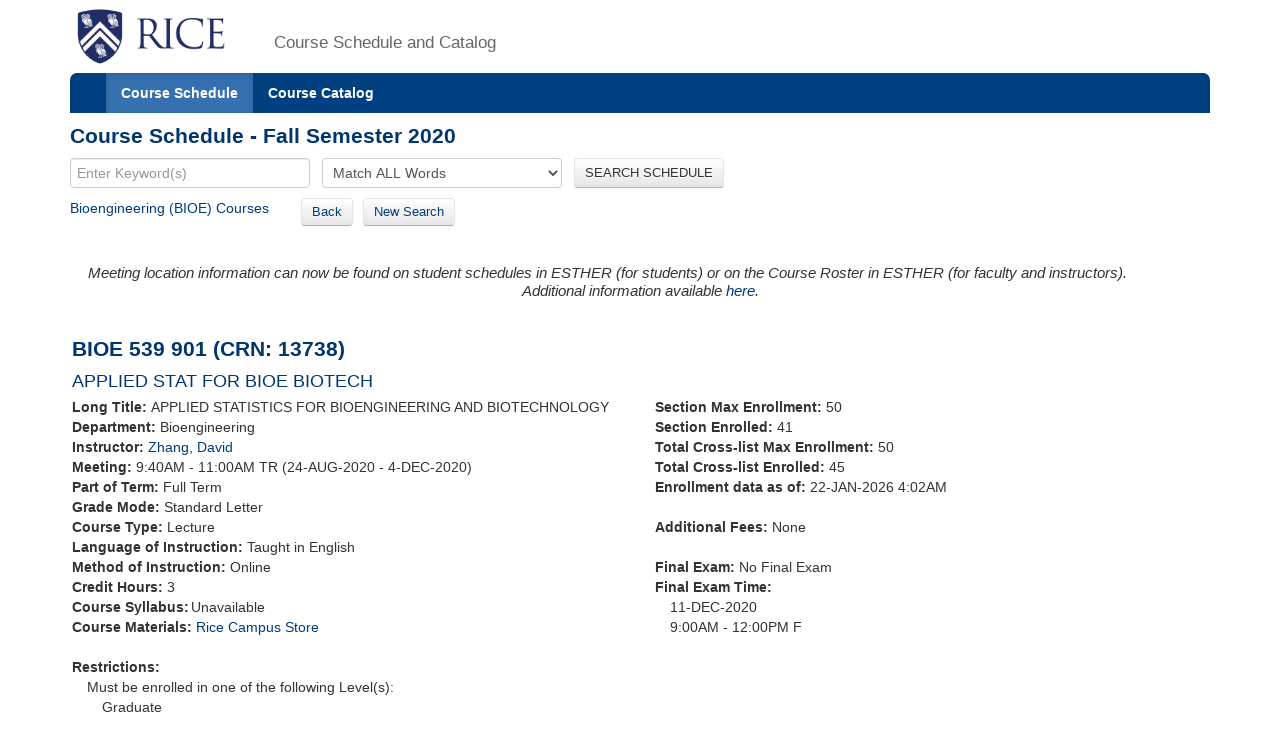

--- FILE ---
content_type: text/xml;charset=UTF-8
request_url: https://courses.rice.edu/courses/!SWKSCAT.info?action=ASSOCIATED-SECTIONS&crn=13738&term=202110
body_size: 828
content:
<ASSOCIATED-SECTIONS term="202110" crn="13738">
  <ADDITIONAL-SECTIONS>
    <COURSES type="term" format="short"/>
  </ADDITIONAL-SECTIONS>
  <CROSSLIST-SECTIONS>
    <COURSES type="term" format="short">
      <COURSE crn="14022" subj-code="BIOE" crse-numb="439" seq-numb="901">
        <SESSION code="1">Full Term</SESSION>
        <TERM code="202110">Fall Semester 2020</TERM>
        <SUBJECT code="BIOE">Bioengineering</SUBJECT>
        <DEPARTMENT code="BIOE">Bioengineering</DEPARTMENT>
        <SCHOOL code="EN">School of Engineering and Computing</SCHOOL>
        <EXAM code="N">No Final Exam</EXAM>
        <SCHED code="LEC">Lecture</SCHED>
        <CREDITS low="3">3</CREDITS>
        <CRN>14022</CRN>
        <CRSE_NUMB>439</CRSE_NUMB>
        <SEQ_NUMB>901</SEQ_NUMB>
        <INSTRUCTORS>
          <NAME>Zhang, David</NAME>
        </INSTRUCTORS>
        <CRSE_TITLE>APPLIED STAT FOR BIOE BIOTECH</CRSE_TITLE>
        <TIMES>
          <MEETING begin-time="0940" end-time="1100" begin-date="24-AUG-2020" end-date="04-DEC-2020">
            <TYPE code="CLAS">Class</TYPE>
            <SCHED code="LEC">Lecture</SCHED>
            <TUE_DAY>T</TUE_DAY>
            <THU_DAY>R</THU_DAY>
          </MEETING>
          <MEETING begin-time="0900" end-time="1200" begin-date="11-DEC-2020" end-date="11-DEC-2020">
            <TYPE code="FINL">Final Exam</TYPE>
            <SCHED code="LEC">Lecture</SCHED>
            <FRI_DAY>F</FRI_DAY>
          </MEETING>
        </TIMES>
      </COURSE>
    </COURSES>
  </CROSSLIST-SECTIONS>
  <COREQ-SECTIONS>
    <COURSES type="term" format="short"/>
  </COREQ-SECTIONS>
</ASSOCIATED-SECTIONS>


--- FILE ---
content_type: text/xml;charset=UTF-8
request_url: https://courses.rice.edu/courses/!SWKSCAT.live?action=ENROLLMENT&crn=14022&term=202110
body_size: 183
content:
<ENROLLMENT term="202110" crn="14022" time-now="2026-01-22T04:02:34-06:00" wait-capacity="0" wait-count="0">
  <SECTION current-enrolled="4" max-enrolled="50"/>
  <CROSS-LIST current-enrolled="45" max-enrolled="50"/>
</ENROLLMENT>
